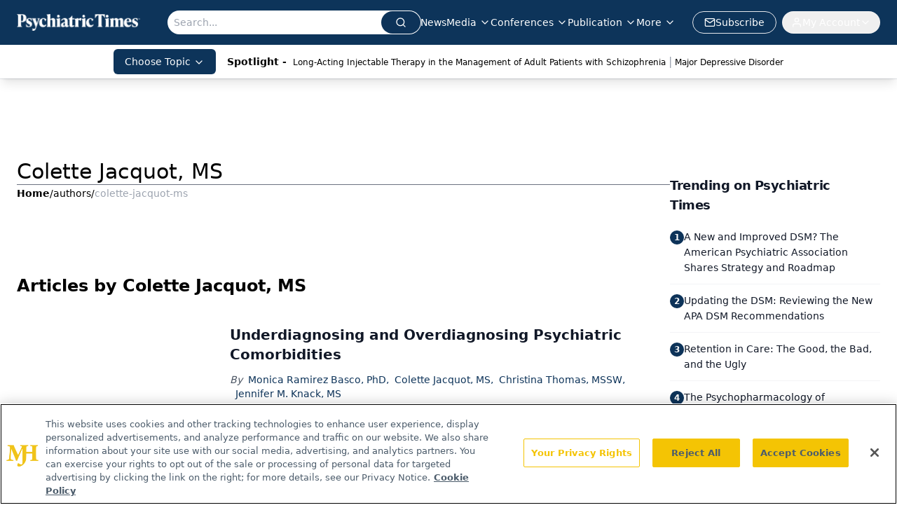

--- FILE ---
content_type: text/html; charset=utf-8
request_url: https://www.google.com/recaptcha/api2/aframe
body_size: 184
content:
<!DOCTYPE HTML><html><head><meta http-equiv="content-type" content="text/html; charset=UTF-8"></head><body><script nonce="BpBFpXqu-lwtSFwxC8w46A">/** Anti-fraud and anti-abuse applications only. See google.com/recaptcha */ try{var clients={'sodar':'https://pagead2.googlesyndication.com/pagead/sodar?'};window.addEventListener("message",function(a){try{if(a.source===window.parent){var b=JSON.parse(a.data);var c=clients[b['id']];if(c){var d=document.createElement('img');d.src=c+b['params']+'&rc='+(localStorage.getItem("rc::a")?sessionStorage.getItem("rc::b"):"");window.document.body.appendChild(d);sessionStorage.setItem("rc::e",parseInt(sessionStorage.getItem("rc::e")||0)+1);localStorage.setItem("rc::h",'1769773529717');}}}catch(b){}});window.parent.postMessage("_grecaptcha_ready", "*");}catch(b){}</script></body></html>

--- FILE ---
content_type: application/javascript
request_url: https://api.lightboxcdn.com/z9gd/43411/www.psychiatrictimes.com/jsonp/z?cb=1769773516565&dre=l&callback=jQuery1124038965839275636593_1769773516545&_=1769773516546
body_size: 1172
content:
jQuery1124038965839275636593_1769773516545({"success":true,"dre":"l","response":"[base64].LwIABSIoIAEoAGlP7kIoAoR.ES8AAkxgAegArAB-KFB5gk9WMJhMMIAbsSRMSAGbE.xkFCURyeKDMhAMLkQAAqDn8EFBACUoEUoAgYaViSRGf8IMSioyAI5.[base64]"});

--- FILE ---
content_type: text/plain; charset=utf-8
request_url: https://fp.psychiatrictimes.com/M0Wq/u4Nw-S/7m9x/c962DTG/Q8S?q=vnFC4dZv8NpwPrIAgVP2
body_size: -57
content:
Z40jXUbfdTQOOHiRJ24unsagkFChYss0xy2v7L1VVQR5wuvxsjIEMUntMi05LZDjfC/mo3aPnxlTXIju4nE3RO02ywLa26k=